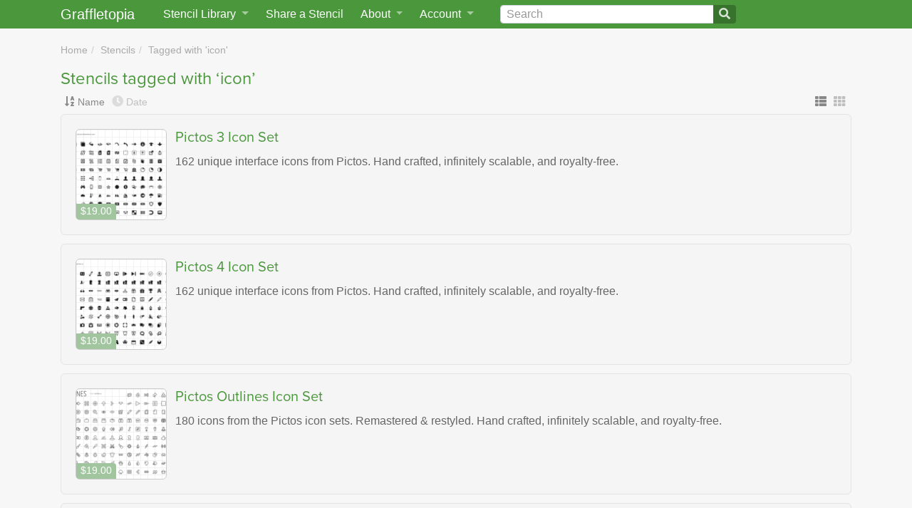

--- FILE ---
content_type: text/html; charset=utf-8
request_url: https://www.graffletopia.com/stencils/tags/icon?page=6
body_size: 13256
content:
<!DOCTYPE html>
<html class="no-js" lang="en">
<head>
<meta content="Graffletopia is the ultimate resource for OmniGraffle users" name="description">
<title>Stencils tagged with ‘icon’ | Graffletopia</title>
<script>
  (function(d) {
    var config = {
      kitId: 'qpy7lla',
      scriptTimeout: 3000,
      async: false
    },
    h=d.documentElement,t=setTimeout(function(){h.className=h.className.replace(/\bwf-loading\b/g,"")+" wf-inactive";},config.scriptTimeout),tk=d.createElement("script"),f=false,s=d.getElementsByTagName("script")[0],a;h.className+=" wf-loading";tk.src='https://use.typekit.net/'+config.kitId+'.js';tk.async=true;tk.onload=tk.onreadystatechange=function(){a=this.readyState;if(f||a&&a!="complete"&&a!="loaded")return;f=true;clearTimeout(t);try{Typekit.load(config)}catch(e){}};s.parentNode.insertBefore(tk,s)
  })(document);
</script>
<script src="https://js.stripe.com/v2/"></script>
<script>
  Stripe.setPublishableKey("pk_live_uoufkulslmJN4w57EJdMH5M6");
</script>
<meta content="width=device-width, initial-scale=1, shrink-to-fit=no" name="viewport">
<link rel="stylesheet" href="/assets/application-75ea45ed91290c40a700426d063ce8c078731b1729b352ea6db86fd45e39ceee.css" media="screen" />
<link rel="stylesheet" href="/assets/print-254b2d47e88996016b32002004c0e2b9cb1f1f6ed90ca0e5d6ba2c7db128554f.css" media="print" />
<link rel="stylesheet" crossorigin="anonymous" href="https://use.fontawesome.com/releases/v5.0.13/css/all.css" integrity="sha384-DNOHZ68U8hZfKXOrtjWvjxusGo9WQnrNx2sqG0tfsghAvtVlRW3tvkXWZh58N9jp" />
<link href="/assets/app/apple-touch-icon-06d008450021ae8f2d40a9fbbb5f32d72c18f0fbd6998c9ff9f2d8df5403486e.png" rel="apple-touch-icon">
<link href="/opensearch.xml" rel="search" title="Graffletopia" type="application/opensearchdescription+xml">
<link rel="alternate" type="application/atom+xml" title="Graffletopia feed" href="https://www.graffletopia.com/stencils.atom" />
<meta name="csrf-param" content="authenticity_token" />
<meta name="csrf-token" content="XYOuDUxMfmqHESuNbbR5XsNn5F_0BbAdt2Z8l5qvTHZwrDn1E9aWLkw38SqPGpftFpw-q9ePIHUTS-PqUknB0Q" />

</head>

<body class="search tag" lang="en">
<a class="sr-only sr-only-focusable" href="#content">Skip to main</a>
<nav class="navbar navbar-expand-md fixed-top py-0">
<div class="container">
<a class="navbar-brand" href="/">Graffletopia</a>
<button aria-controls="navbarCollapse" aria-expanded="false" aria-label="Toggle navigation" class="navbar-toggler" data-target="#navbarCollapse" data-toggle="collapse" type="button">
<span class="navbar-toggler-icon"></span>
</button>
<div class="navbar-collapse collapse" id="navbarCollapse">
<ul class="navbar-nav">
<li class="nav-item dropdown" id="stencil-library">
<a class="nav-link dropdown-toggle" data-target="#" data-toggle="dropdown" href="#">
<span class="d-none d-lg-inline">Stencil Library</span>
<span class="d-lg-none">Stencils</span>
</a>
<div class="dropdown-menu">
<a class="dropdown-item" href="/store">Stencil Store</a>
<div class="dropdown-divider"></div>
<a class="dropdown-item" href="/stencils">Newest</a>
<a class="dropdown-item" href="/popular">Popular</a>
<div class="dropdown-divider"></div>
<a class="dropdown-item" href="/categories/android">Android</a>
<a class="dropdown-item" href="/categories/architecture">Architecture</a>
<a class="dropdown-item" href="/categories/film-and-tv">Film &amp; TV</a>
<a class="dropdown-item" href="/categories/icon">Icon</a>
<a class="dropdown-item" href="/categories/ipad">iPad</a>
<a class="dropdown-item" href="/categories/iphone">iPhone</a>
<a class="dropdown-item" href="/categories/macintosh">Macintosh</a>
<a class="dropdown-item" href="/categories/map">Map</a>
<a class="dropdown-item" href="/categories/miscellaneous">Miscellaneous</a>
<a class="dropdown-item" href="/categories/network">Network</a>
<a class="dropdown-item" href="/categories/people">People</a>
<a class="dropdown-item" href="/categories/programming">Programming</a>
<a class="dropdown-item" href="/categories/science">Science</a>
<a class="dropdown-item" href="/categories/user-interface">User Interface</a>
<a class="dropdown-item" href="/categories/windows">Windows</a>
<div class="dropdown-divider"></div>
<a class="dropdown-item" href="/share">Share a Stencil</a>
</div>
</li>
<li class="nav-item" id="share-stencil">
<a class="nav-link" href="/share">Share a Stencil</a>
</li>
<li class="nav-item dropdown" id="about">
<a class="nav-link dropdown-toggle" data-target="#" data-toggle="dropdown" href="/about">
About
</a>
<div class="dropdown-menu">
<a class="dropdown-item" href="/about">About Graffletopia</a>
<a class="dropdown-item" href="/install">How to install stencils</a>
<a class="dropdown-item" href="/faq">FAQ</a>
</div>
</li>
<li class="nav-item dropdown" id="account">
<a class="nav-link dropdown-toggle" data-target="#" data-toggle="dropdown" href="#">
Account
</a>
<div class="dropdown-menu">
<a class="dropdown-item" href="/login">Login</a>
<a class="dropdown-item" href="/signup">Sign up</a>
<a class="dropdown-item" href="/forgot">Forgot password?</a>
</div>
</li>
</ul>
<form action="/search" class="form-inline" id="search">
<div class="input-group">
<input aria-label="Search" class="form-control" id="q" name="q" placeholder="Search" type="search" value="">
<span class="input-group-append">
<button class="btn btn-outline-secondary" type="submit">
<i class="fa fa-search"></i>
</button>
</span>
</div>
</form>
</div>
</div>
</nav>

<main class="container" role="main">
<div id="content">


<ul class="breadcrumb"><li><a href="/">Home</a></li>
<li><a href="/stencils">Stencils</a></li>
<li><a href="#">Tagged with &#39;icon&#39;</a></li></ul>
<h1>Stencils tagged with ‘icon’</h1>
<div class="controls">
<div class="sort_by">
<div class="name active" data-placement="top" data-toggle="tooltip" title="Sort by name">
<a href="/stencils/tags/icon?sort=name"><i class="fa fa-sort-alpha-down"></i>
</a><a href="/stencils/tags/icon?sort=name">Name</a>
</div>
<div class="date" data-placement="top" data-toggle="tooltip" title="Sort by date">
<a href="/stencils/tags/icon?sort=date"><i class="fa fa-clock"></i>
</a><a href="/stencils/tags/icon?sort=date">Date</a>
</div>
</div>
<div class="view_as">
<a class="active" data-toggle="tooltip" data-placement="top" title="View as list" href="/stencils/tags/icon?page=6"><i class="fas fa-th-list"></i>
</a><a data-toggle="tooltip" data-placement="top" title="View as thumbnails" href="/stencils/tags/icon?page=6&amp;view=thumbnails"><i class="fas fa-th"></i>
</a></div>
</div>

<div class="products list">
<div class="product dates" id="1">
<div class="thumbnail" id="front1">
<div class="free_or_paid price">$19.00</div>
<a href="/stencils/1014"><img alt="Pictos 3 Icon Set" src="https://assets.graffletopia.com/production/canvases/1014/2757/1400535146/medium.png?1400535146" /></a>
</div>
<div class="info">
<h2 class="title"><a href="/stencils/1014">Pictos 3 Icon Set</a></h2>
<p class="description">
162 unique interface icons from Pictos. Hand crafted, infinitely scalable, and royalty-free.
</p>
</div>
</div>
<div class="product dates" id="2">
<div class="thumbnail" id="front2">
<div class="free_or_paid price">$19.00</div>
<a href="/stencils/1015"><img alt="Pictos 4 Icon Set" src="https://assets.graffletopia.com/production/canvases/1015/2758/1400535159/medium.png?1400535159" /></a>
</div>
<div class="info">
<h2 class="title"><a href="/stencils/1015">Pictos 4 Icon Set</a></h2>
<p class="description">
162 unique interface icons from Pictos. Hand crafted, infinitely scalable, and royalty-free.
</p>
</div>
</div>
<div class="product dates" id="3">
<div class="thumbnail" id="front3">
<div class="free_or_paid price">$19.00</div>
<a href="/stencils/1016"><img alt="Pictos Outlines Icon Set" src="https://assets.graffletopia.com/production/canvases/1016/2759/1400535170/medium.png?1400535170" /></a>
</div>
<div class="info">
<h2 class="title"><a href="/stencils/1016">Pictos Outlines Icon Set</a></h2>
<p class="description">
180 icons from the Pictos icon sets. Remastered &amp; restyled. Hand crafted, infinitely scalable, and royalty-free.
</p>
</div>
</div>
<div class="product dates" id="4">
<div class="thumbnail" id="front4">
<div class="free_or_paid price">Free</div>
<a href="/stencils/489"><img alt="Pretty Urban Building Icons" src="https://assets.graffletopia.com/production/canvases/489/2186/1400529873/medium.png?1400529873" /></a>
</div>
<div class="info">
<h2 class="title"><a href="/stencils/489">Pretty Urban Building Icons</a></h2>
<p class="description">
A collection of icons of urban buildings
</p>
</div>
</div>
<div class="product dates" id="5">
<div class="thumbnail" id="front5">
<div class="free_or_paid price">Free</div>
<a href="/stencils/1646"><img alt="Salesforce Lightning Design Icons" src="https://assets.graffletopia.com/production/canvases/1646/4849/1508455524/medium.png?1508455524" /></a>
</div>
<div class="info">
<h2 class="title"><a href="/stencils/1646">Salesforce Lightning Design Icons</a></h2>
<p class="description">
This stencil contains an official set of Force.com Lightning Design Icons, converted to OmniGraffle format from https://www.lightningdesignsystem.com/icons
</p>
</div>
</div>
<div class="product dates" id="6">
<div class="thumbnail" id="front6">
<div class="free_or_paid price">Free</div>
<a href="/stencils/991"><img alt="SGI icons" src="https://assets.graffletopia.com/production/canvases/991/2734/1400534960/medium.png?1400534960" /></a>
</div>
<div class="info">
<h2 class="title"><a href="/stencils/991">SGI icons</a></h2>
<p class="description">
Some SGI icons, imported from MaXX Interactive Desktop source SVGs at http://dev.maxxdesktop.com/trac/maxxdesktop/browser
</p>
</div>
</div>
<div class="product dates" id="7">
<div class="thumbnail" id="front7">
<div class="free_or_paid price">Free</div>
<a href="/stencils/1061"><img alt="Simple Social Media Icons" src="https://assets.graffletopia.com/production/canvases/1061/2992/1400536794/medium.png?1400536794" /></a>
</div>
<div class="info">
<h2 class="title"><a href="/stencils/1061">Simple Social Media Icons</a></h2>
<p class="description">
A huge set of simple social media icons. They are vector / scalable. It's a direct port from Alex Peattie's set from here: http://www.alexpeattie.com/projects/justvector_icons. Thanks Alex!
</p>
</div>
</div>
<div class="product dates" id="8">
<div class="thumbnail" id="front8">
<div class="free_or_paid price">Free</div>
<a href="/stencils/1235"><img alt="Social GLYPHICONS" src="https://assets.graffletopia.com/production/canvases/1235/3198/1400538727/medium.png?1400538727" /></a>
</div>
<div class="info">
<h2 class="title"><a href="/stencils/1235">Social GLYPHICONS</a></h2>
<p class="description">
GLYPHICONS Free - Social icon pack. CC-BY license: GLYPHICONS.com
</p>
</div>
</div>
<div class="product dates" id="9">
<div class="thumbnail" id="front9">
<div class="free_or_paid price">Free</div>
<a href="/stencils/896"><img alt="This is Service Design Thinking Icon Set" src="https://assets.graffletopia.com/production/canvases/896/2624/1400533978/medium.png?1400533978" /></a>
</div>
<div class="info">
<h2 class="title"><a href="/stencils/896">This is Service Design Thinking Icon Set</a></h2>
<p class="description">
"This is Service Design Thinking" is a book on service design that offers up a visual language/icon set with a CC license. The only problem is that they only offer AI vector files or flat pdfs. That problem is solved here!
</p>
</div>
</div>

</div>
<nav class="pagy-bootstrap nav" aria-label="Pages"><ul class="pagination"><li class="page-item prev"><a href="/stencils/tags/icon?page=5" class="page-link" aria-label="Previous">&lsaquo; Prev</a></li><li class="page-item"><a href="/stencils/tags/icon" class="page-link">1</a></li><li class="page-item"><a href="/stencils/tags/icon?page=2" class="page-link">2</a></li><li class="page-item"><a href="/stencils/tags/icon?page=3" class="page-link">3</a></li><li class="page-item"><a href="/stencils/tags/icon?page=4" class="page-link">4</a></li><li class="page-item"><a href="/stencils/tags/icon?page=5" class="page-link">5</a></li><li class="page-item active"><a role="link" class="page-link" aria-current="page" aria-disabled="true">6</a></li><li class="page-item"><a href="/stencils/tags/icon?page=7" class="page-link">7</a></li><li class="page-item next"><a href="/stencils/tags/icon?page=7" class="page-link" aria-label="Next">Next &rsaquo;</a></li></ul></nav>



</div>
</main>
<footer class="d-print-none">
<div id="slogan">
<p>
Graffletopia is the ultimate
<span>
resource for
<a href="https://www.omnigroup.com/omnigraffle">OmniGraffle</a>
users
</span>
<small>
with over eleven hundred stencils for
<span>
<a href="https://www.omnigroup.com/download/appstore/omnigraffle-ios">OmniGraffle for iOS
</a>and
<a href="https://www.omnigroup.com/omnigraffle"><span>OmniGraffle for</span>
Mac
</a></span>
</small>
</p>
</div>
<div id="links">
<a href="/terms">Terms of Use</a>
<a href="/terms_of_sale">Terms of Sale</a>
<a href="/privacy">Privacy
<span>Policy</span>
</a><a href="/dmca">DMCA
<span>Policy</span>
</a><a href="#">OmniGraffle and Graffle are
<span>trademarks of The Omni Group.</span>
</a><a href="#"><span>Copyright</span>
&copy;
2026 Graffletopia, Inc.
</a></div>
</footer>
<script src="/assets/application-49ae69bebcda59f931d33997cb819ce2b2cc61746d0ee751328832c002811108.js"></script>

<script>
(function(i,s,o,g,r,a,m){i['GoogleAnalyticsObject']=r;i[r]=i[r]||function(){
(i[r].q=i[r].q||[]).push(arguments)},i[r].l=1*new Date();a=s.createElement(o),
m=s.getElementsByTagName(o)[0];a.async=1;a.src=g;m.parentNode.insertBefore(a,m)
})(window,document,'script','//www.google-analytics.com/analytics.js','ga');
ga('create', 'UA-421670-3', 'graffletopia.com');
ga('send', 'pageview');
</script>

</body>
</html>


--- FILE ---
content_type: text/plain
request_url: https://www.google-analytics.com/j/collect?v=1&_v=j102&a=1363464482&t=pageview&_s=1&dl=https%3A%2F%2Fwww.graffletopia.com%2Fstencils%2Ftags%2Ficon%3Fpage%3D6&ul=en-us%40posix&dt=Stencils%20tagged%20with%20%E2%80%98icon%E2%80%99%20%7C%20Graffletopia&sr=1280x720&vp=1280x720&_u=IEBAAAABAAAAACAAI~&jid=1309712419&gjid=450285067&cid=1183209354.1768713075&tid=UA-421670-3&_gid=110295901.1768713075&_r=1&_slc=1&z=1797219539
body_size: -451
content:
2,cG-NL2NZ00DYY